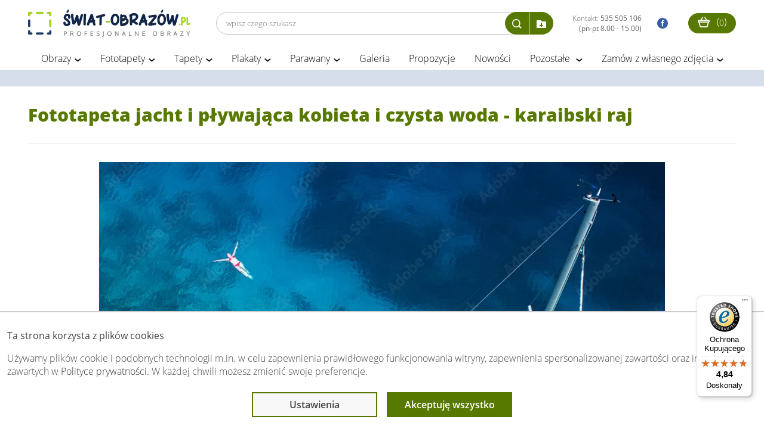

--- FILE ---
content_type: text/html; charset=utf-8
request_url: https://www.swiat-obrazow.pl/fotoobraz-jacht-i-plywajaca-kobieta-i-czysta-woda-karaibski-raj-71207009.html
body_size: 8494
content:
<!DOCTYPE html>
<html lang="pl">
  <head>
    <meta http-equiv="content-type" content="text/html;charset=utf-8" />
    <meta http-equiv="x-ua-compatible" content="ie=edge">
    <meta name="viewport" content="width=device-width, initial-scale=1">
    <meta name="theme-color" content="#a3d51c">
	<meta name="p:domain_verify" content="20404d842d133875a1a99cf8f556c2d8"/>

    <title>Fototapeta jacht i pływająca kobieta i czysta woda - karaibski raj</title>
    <meta name="description" content="Na obrazie przedstawiona jest malownicza sceneria z jachtem żaglowym unoszącym się na krystalicznie czystych, błękitnych wodach. Zdjęcie wykonane z lotu ptaka podkreśla piękno azjatyckiego morza, ukazując przejrzystość wody z widocznym dnem. W pobliżu jachtu widać małą łódkę i osobę pływającą na kajaku, które wzbogacają kompozycję. Idealna fototapeta na ścianę dla miłośników morza, wakacyjnych klimatów i żeglarstwa, wprowadzająca w pomieszczeniu wrażenie przestrzeni, świeżości i relaksu."/>
    <meta name="Author" content="Świat obrazów - swiat-obrazow.pl"/>

    
    <link rel="manifest" href="/manifest_app.json">

    <link rel="canonical" href="https://www.swiat-obrazow.pl/fotoobraz-jacht-i-plywajaca-kobieta-i-czysta-woda-karaibski-raj-71207009.html" />

        <meta name="robots" content="index,follow">

        <link rel="preconnect" href="https://fonts.gstatic.com">
    <link rel="preload" href="/frontend/fonts/icomoon.ttf" as="font" type="font/ttf" crossorigin>

    <link rel="stylesheet preload" as="style" href="/frontend/public/assets/css/high-priority-0d15f6cb2f.css">
    <link rel="stylesheet preload" as="style" href="/frontend/public/assets/css/app-6415896152.css">
      
		
	
        <script type="text/javascript">
            (function(c,l,a,r,i,t,y){
                c[a]=c[a]||function(){(c[a].q=c[a].q||[]).push(arguments)};
                t=l.createElement(r);t.async=1;t.src="https://www.clarity.ms/tag/"+i;
                y=l.getElementsByTagName(r)[0];y.parentNode.insertBefore(t,y);
            })(window, document, "clarity", "script", "onlv7bn8g6");
        </script>

        <script src="https://integrations.etrusted.com/applications/widget.js/v2" defer async></script>

        <!-- Facebook Pixel Code -->
        <script>
            !function(f,b,e,v,n,t,s)
            {if(f.fbq)return;n=f.fbq=function(){n.callMethod?
                n.callMethod.apply(n,arguments):n.queue.push(arguments)};
                if(!f._fbq)f._fbq=n;n.push=n;n.loaded=!0;n.version='2.0';
                n.queue=[];t=b.createElement(e);t.async=!0;
                t.src=v;s=b.getElementsByTagName(e)[0];
                s.parentNode.insertBefore(t,s)}(window, document,'script',
                'https://connect.facebook.net/en_US/fbevents.js');
            fbq('init', '965686410513287');
            fbq('track', 'PageView');
        </script>
        <!-- End Facebook Pixel Code -->

        
	
    <meta property="og:title" content="Fototapeta jacht i pływająca kobieta i czysta woda - karaibski raj" />
    <meta property="og:url" content="https://www.swiat-obrazow.pl/fotoobraz-jacht-i-plywajaca-kobieta-i-czysta-woda-karaibski-raj-71207009.html" />
    <meta property="og:description" content="Na obrazie przedstawiona jest malownicza sceneria z jachtem żaglowym unoszącym się na krystalicznie czystych, błękitnych wodach. Zdjęcie wykonane z lotu ptaka podkreśla piękno azjatyckiego morza, ukazując przejrzystość wody z widocznym dnem. W pobliżu jachtu widać małą łódkę i osobę pływającą na kajaku, które wzbogacają kompozycję. Idealna fototapeta na ścianę dla miłośników morza, wakacyjnych klimatów i żeglarstwa, wprowadzająca w pomieszczeniu wrażenie przestrzeni, świeżości i relaksu." />
            <meta property="og:image" content="https://www.swiat-obrazow.pl/img/adobe/71207009.webp" />
	        <meta property="og:image" content="https://www.swiat-obrazow.pl/img/adobe/71207009-vis-1-0.webp" />
	    <meta property="og:site_name" content="swiat-obrazow.pl" />
    <meta property="og:author" content="swiat-obrazow.pl" />
    <meta property="og:locale" content="pl_PL" />

</head>
<body  class="fixed-header">

<!-- Google Tag Manager -->
<noscript>
    <iframe src="https://www.googletagmanager.com/ns.html?id=GTM-NP6V3L8J" height="0" width="0" style="display:none;visibility:hidden"></iframe>
</noscript>

<script async src="https://www.googletagmanager.com/gtag/js?id=G-KXJC7Q3X4N"></script>
<script>
    window.dataLayer = window.dataLayer || [];
    function gtag(){dataLayer.push(arguments);}
    gtag('js', new Date());
    gtag('config', 'G-KXJC7Q3X4N', {'allow_enhanced_conversions': true});

    (function(w,d,s,l,i){w[l]=w[l]||[];w[l].push({'gtm.start':
    new Date().getTime(),event:'gtm.js'});var f=d.getElementsByTagName(s)[0],
    j=d.createElement(s),dl=l!='dataLayer'?'&l='+l:'';j.async=true;j.src=
    'https://www.googletagmanager.com/gtm.js?id='+i+dl;f.parentNode.insertBefore(j,f);
    })(window,document,'script','dataLayer','GTM-NP6V3L8J');
</script>

        
<div class="all_container">
	<div class="container container-header">
		<div id="top">
			<a id="logo" title="Świat obrazów: profesjonalne obrazy i fototapety" href="/">
				<img src="/img/logo.webp" alt="Świat obrazów: profesjonalne obrazy i fototapety" width="272" height="46"/>
			</a>
			<div class="right-side text-right responsive-hide right-side-flex">
                                <form class="commonsearch desktopsearch" action="/wyszukaj.html" method="post" enctype="multipart/form-data">
                                        <input class="field" type="search" name="q"  placeholder="wpisz czego szukasz" required>
                    <input class="hidden" type="file" name="custom" id="search-upload-file" autocomplete="off" accept="image/png, image/jpeg, image/jpg"
                        onchange="document.querySelector('.uploading-file').style.display = 'block'; setTimeout(() => this.form.submit(), 500);">
                    <div class="search-btns">
                        <button type="submit" class="search-submit icon-dark371" title="Wyszukaj">
                        </button><button type="button" class="search-upload icon icon-folder-download" title="Wczytaj własny plik"
                        onclick="$('#search-upload-file').trigger('click')"
                        ></button>
                    </div>
                </form>
                				<a rel="noopener" href="tel:535505106" id="top-phone" title="telefon">
                    Kontakt:
                    <strong>535 505 106 <br/>(pn-pt 8.00 - 15.00)</strong>
				</a>
				<a rel="noopener" target="_blank" href="https://www.facebook.com/obrazy.fototapety/" id="facebook" title="facobook">
										<i class="icon-facebook3"></i>
				</a>
                				<a rel="noopener" href="/" target="_blank" class="secondShop" title="strona">
										<span class="red"></span>
				</a>
				<a class="cart" href="/koszyk.html" title="Koszyk">
					<i class="icon-shopping189"></i>
					(<small>0</small>)
				</a>
			</div>


            <div class="text-right responsive-menu-cart responsive-show">
                <a class="cart2" href="/koszyk.html" title="Koszyk">
                    <i class="icon-shopping189"></i>
                </a>
            </div>

			<div class="text-right responsive-menu">
				<div class="clearfix"></div>
                <button class="hamburger hamburger--elastic toogle-nav" type="button" name="mobile_menu" title="Wyświetl menu">
					  <span class="hamburger-box">
					    <span class="hamburger-inner"></span>
					  </span>
                </button>
				<div id="menu_top">
																        		<ul class="poz1">
						                                                        <li>
                                <a  class="" href="/obrazy.html">Obrazy</a>
                                                                    <btn type="button" class="btn-show" aria-hidden="true"> > </btn>
                                                                                                    <ul class="poz2">
                                                                                                                        <li><a  href="/obrazy-do-salonu.html">Obrazy do salonu</a></li>
                                                                                                                        <li><a  href="/obrazy-do-sypialni.html">Obrazy do sypialni</a></li>
                                                                                                                        <li><a  href="/obrazy-na-szkle.html">Obrazy na szkle</a></li>
                                                                                                                        <li><a  href="/obrazy-recznie-malowane.html">Obrazy ręcznie malowane</a></li>
                                                                                                                        <li><a  href="/obrazy-abstrakcje.html">Obrazy abstrakcyjne</a></li>
                                                                                                                        <li><a  href="/obrazy-z-kwiatami.html">Obrazy z kwiatami</a></li>
                                                                                                                        <li><a  href="/mapy-swiata.html">Obrazy z mapami</a></li>
                                                                                                                        <li><a  href="/obrazy-miasta.html">Obrazy z miastami</a></li>
                                                                                                                        <li><a  href="/obrazy-pejzaze.html">Obrazy z pejzażami</a></li>
                                                                                                                        <li><a  href="/obrazy-religijne.html">Obrazy religijne</a></li>
                                                                                                                        <li><a  href="/obrazy-street-art.html">Obrazy Banksy</a></li>
                                                                                                                        <li><a  href="/malowanie-po-numerach.html">Malowanie po numerach</a></li>
                                                                                                                        <li><a  href="/obrazy-na-wymiar.html">Obrazy na wymiar</a></li>
                                                                                                                        <li><a  href="/obrazy-do-kuchni-jadalni.html">Obrazy do kuchni</a></li>
                                                                                                                        <li><a  href="/obrazy-do-lazienki.html">Obrazy do łazienki</a></li>
                                                                                                                        <li><a  href="/obrazy-dla-dzieci.html">Obrazy dla dzieci</a></li>
                                                                                                                        <li><a  href="/obrazy-w-ramie.html">Obrazy w ramie</a></li>
                                                                                                                        <li><a  href="/obrazy-3D-na-sciane.html">Obrazy 3D</a></li>
                                                                                                                        <li><a  href="/obrazy-okragle.html">Obrazy okrągłe</a></li>
                                                                                                                        <li><a  href="/obrazy-do-biura.html">Obrazy do biura</a></li>
                                                                                                                        <li><a  href="/duze-obrazy.html">Duże obrazy</a></li>
                                                                                                                        <li><a  href="/czarno-biale.html">Obrazy czarno-białe</a></li>
                                                                                                                        <li><a  href="/zdjecia-na-plotnie.html">Fotoobrazy ze zdjęcia</a></li>
                                                                                                                        <li><a  href="/obrazy-premium.html">Obrazy na płótnie bawełnianym</a></li>
                                                                            </ul>
                                                            </li>
						                                                        <li>
                                <a  class="" href="/fototapety.html">Fototapety</a>
                                                                    <btn type="button" class="btn-show" aria-hidden="true"> > </btn>
                                                                                                    <ul class="poz2">
                                                                                                                        <li><a  href="/fototapety-autorskie.html">Fototapety autorskie</a></li>
                                                                                                                        <li><a  href="/fototapety-do-salonu.html">Fototapety do salonu</a></li>
                                                                                                                        <li><a  href="/fototapety-do-sypialni.html">Fototapety do sypialni</a></li>
                                                                                                                        <li><a  href="/fototapety-samoprzylepne.html">Fototapety samoprzylepne</a></li>
                                                                                                                        <li><a  href="/fototapety-do-kuchni.html">Fototapety do kuchni</a></li>
                                                                                                                        <li><a  href="/fototapety-3d.html">Fototapety 3D</a></li>
                                                                                                                        <li><a  href="/fototapety-dla-dzieci.html">Fototapety dla dzieci</a></li>
                                                                                                                        <li><a  href="/fototapety-kwiaty.html">Fototapety kwiaty</a></li>
                                                                                                                        <li><a  href="/fototapety-z-gorami.html">Fototapety z górami</a></li>
                                                                                                                        <li><a  href="/fototapety-z-lasem.html">Fototapety z lasem</a></li>
                                                                                                                        <li><a  href="/fototapety-mapy-swiata.html">Fototapety mapy świata</a></li>
                                                                                                                        <li><a  href="/fototapety-do-lazienki.html">Fototapety do łazienki </a></li>
                                                                                                                        <li><a  href="/kosmos.html">Fototapety kosmos</a></li>
                                                                                                                        <li><a  href="/fototapety-czarno-biale.html">Fototapety czarno białe</a></li>
                                                                                                                        <li><a  href="/fototapety-z-liscmi.html">Fototapety liście</a></li>
                                                                                                                        <li><a  href="/fototapety-na-klatke-schodowa.html">Fototapety na klatkę schodową</a></li>
                                                                                                                        <li><a  href="/fototapety-okragle.html">Fototapety okrągłe</a></li>
                                                                                                                        <li><a  href="/tla-i-desenie.html">Fototapety tła i desenie</a></li>
                                                                                                                        <li><a  href="/fototapety-street-art.html">Fototapety graffiti</a></li>
                                                                                                                        <li><a  href="/abstrakcje.html">Fototapety abstrakcyjne</a></li>
                                                                                                                        <li><a  href="/fototapety-wodoodporne.html">Fototapety wodoodporne</a></li>
                                                                                                                        <li><a  href="/fototapety-pejzaze.html">Fototapety pejzaże</a></li>
                                                                                                                        <li><a  href="/fototapeta-dla-chlopca.html">Fototapety dla chłopca</a></li>
                                                                                                                        <li><a  href="/fototapeta-dla-dziewczynki.html">Fototapety dla dziewczynki</a></li>
                                                                                                                        <li><a  href="/fototapety-xxl.html">Fototapety XXL</a></li>
                                                                            </ul>
                                                            </li>
						                                                        <li>
                                <a  class="" href="/tapety.html">Tapety</a>
                                                                    <btn type="button" class="btn-show" aria-hidden="true"> > </btn>
                                                                                                    <ul class="poz2">
                                                                                                                        <li><a  href="/tapety-do-salonu.html">Tapety do salonu</a></li>
                                                                                                                        <li><a  href="/tapety-do-sypialni.html">Tapety do sypialni</a></li>
                                                                                                                        <li><a  href="/tapety-do-kuchni.html">Tapety do kuchni</a></li>
                                                                                                                        <li><a  href="/tapety-do-pokoju.html">Tapety do pokoju</a></li>
                                                                                                                        <li><a  href="/tapety-do-przedpokoju.html">Tapety do przedpokoju</a></li>
                                                                                                                        <li><a  href="/tapety-do-pokoju-dzieciecego.html">Tapety do pokoju dziecięcego</a></li>
                                                                                                                        <li><a  href="/tapety-do-pokoju-mlodziezowego.html">Tapety do pokoju młodzieżowego</a></li>
                                                                                                                        <li><a  href="/tapety-3d.html">Tapety 3D</a></li>
                                                                                                                        <li><a  href="/tapety-z-napisami.html">Tapety z napisami</a></li>
                                                                                                                        <li><a  href="/tapety-szare.html">Tapety szare</a></li>
                                                                                                                        <li><a  href="/tapety-abstrakcja.html">Tapety abstrakcje</a></li>
                                                                            </ul>
                                                            </li>
						                                                        <li>
                                <a  class="" href="/plakaty.html">Plakaty</a>
                                                                    <btn type="button" class="btn-show" aria-hidden="true"> > </btn>
                                                                                                    <ul class="poz2">
                                                                                                                        <li><a  href="/plakaty-w-ramie.html">Plakaty w ramie</a></li>
                                                                                                                        <li><a  href="/plakaty-dla-dzieci.html">Plakaty dla dzieci</a></li>
                                                                                                                        <li><a  href="/plakaty-mapy-i-miasta.html">Plakaty miasta i mapy</a></li>
                                                                                                                        <li><a  href="/plakaty-abstrakcyjne-i-geometryczne.html">Plakaty abstrakcyjne</a></li>
                                                                                                                        <li><a  href="/plakaty-vintage-i-retro.html">Plakaty retro</a></li>
                                                                                                                        <li><a  href="/plakaty-zlote.html">Plakaty kolor złota</a></li>
                                                                                                                        <li><a  href="/plakaty-banksy-i-street-art.html">Plakaty Banksy</a></li>
                                                                                                                        <li><a  href="/plakaty-morze.html">Plakaty morze</a></li>
                                                                                                                        <li><a  href="/plakaty-z-napisami.html">Plakaty z napisami</a></li>
                                                                                                                        <li><a  href="/plakaty-botaniczne.html">Plakaty botaniczne</a></li>
                                                                                                                        <li><a  href="/plakaty-jesienne.html">Plakaty jesienne</a></li>
                                                                                                                        <li><a  href="/plakaty-motywacyjne.html">Plakaty motywacyjne</a></li>
                                                                                                                        <li><a  href="/plakaty-ludzie.html">Plakaty ludzie</a></li>
                                                                                                                        <li><a  href="/plakaty-natura.html">Plakaty natura</a></li>
                                                                                                                        <li><a  href="/plakaty-zwierzeta.html">Plakaty zwierzęta</a></li>
                                                                                                                        <li><a  href="/plakaty-czarno-biale.html">Plakaty czarno-białe</a></li>
                                                                            </ul>
                                                            </li>
						                                                        <li>
                                <a  class="" href="/parawany.html">Parawany</a>
                                                                    <btn type="button" class="btn-show" aria-hidden="true"> > </btn>
                                                                                                    <ul class="poz2">
                                                                                                                        <li><a  href="/parawany-3-czesciowe.html">Parawany 3-częściowe</a></li>
                                                                                                                        <li><a  href="/parawany-5-czesciowe.html">Parawany 5-częściowe</a></li>
                                                                                                                        <li><a  href="/parawany-do-kawiarni.html">Parawany do kawiarni</a></li>
                                                                                                                        <li><a  href="/parawany-do-salonu-kosmetycznego.html">Parawany do salonu kosmetycznego</a></li>
                                                                                                                        <li><a  href="/parawany-dla-spa-i-hoteli.html">Parawany do SPA i hoteli</a></li>
                                                                                                                        <li><a  href="/parawany-do-szkol-i-przedszkoli.html">Parawany do przedszkoli i szkół</a></li>
                                                                                                                        <li><a  href="/parawany-do-salonow-fryzjerskich.html">Parawany do salonów fryzjerskich</a></li>
                                                                                                                        <li><a  href="/parawany-japonskie.html">Parawany japońskie</a></li>
                                                                            </ul>
                                                            </li>
						                                                        <li>
                                <a rel="nofollow" class="" href="/fototapety-i-obrazy-na-wymiar.html">Galeria</a>
                                                                                            </li>
						                                                        <li>
                                <a  class="" href="/fotoobrazy.html">Propozycje</a>
                                                                                            </li>
						                                                        <li>
                                <a  class="" href="/nowosci.html">Nowości</a>
                                                                                            </li>
						                                                        <li>
                                <a  class="" href="#">Pozostałe </a>
                                                                    <btn type="button" class="btn-show" aria-hidden="true"> > </btn>
                                                                                                    <ul class="poz2">
                                                                                                                        <li><a  href="/reprodukcje.html">Reprodukcje</a></li>
                                                                                                                        <li><a  href="/naklejki.html">Naklejki</a></li>
                                                                                                                        <li><a  href="/naklejki-do-kuchni.html">Naklejki do kuchni</a></li>
                                                                                                                        <li><a  href="/naklejki-do-salonu.html">Naklejki do salonu</a></li>
                                                                                                                        <li><a  href="/wykladziny.html">Naklejki podłogowe</a></li>
                                                                                                                        <li><a  href="/portfolio.html">Bestsellery</a></li>
                                                                                                                        <li><a  href="/okazje.html">Okazje - wyprzedaż</a></li>
                                                                            </ul>
                                                            </li>
						                                                        <li>
                                <a  class="" href="/zdjecia-na-plotnie.html">Zamów z własnego zdjęcia</a>
                                                                    <btn type="button" class="btn-show" aria-hidden="true"> > </btn>
                                                                                                    <ul class="poz2">
                                                                                                                        <li><a  href="/foto-obrazy.html">Fotoobrazy - zdjęcia na płótnie</a></li>
                                                                            </ul>
                                                            </li>
							        		</ul>
	        		</div>
			</div>
		</div>
                <form  class="commonsearch mobilesearch responsive-show" action="/wyszukaj.html" method="post" enctype="multipart/form-data">
            <input class="field" type="search" name="q" value="" placeholder="wpisz czego szukasz" required>
            <input class="hidden" type="file" name="custom" id="search-upload-file2" autocomplete="off" accept="image/png, image/jpeg, image/jpg"
                   onchange="this.form.submit(); $(this).parent().find('.search-upload').addClass('rotate-icon')">
            <div class="search-btns">
                <button type="submit" class="search-submit icon-dark371" title="Wyszukaj">
                </button><button type="button" class="search-upload icon icon-folder-download" title="Wczytaj własny plik"
                     onclick="$('#search-upload-file2').trigger('click')"
                ></button>
            </div>
        </form>
        	</div>

        
    
	<div id="jumbotron" class="inside"
         style="">
		<div class="container-big">
			<div class="srodek center-white" id="topSection">
									<div class="wrapper">
					
<h1 class="category_title">Fototapeta jacht i pływająca kobieta i czysta woda - karaibski raj</h1>

<div style="">

    <div class="center" onclick="document.location = document.getElementById('link_img').href" style="cursor:pointer;">
        <img src="https://www.swiat-obrazow.pl/img/adobe/71207009.webp" alt="Fototapeta jacht i pływająca kobieta i czysta woda - karaibski raj" style="object-position:top" height="640px" onload="this.height = Math.min(this.height, this.naturalHeight)">
    </div>

    <div class="visual-list" style="display:flex;gap:10px;justify-content:center;margin-top:10px">
                    <a rel="nofollow" style="cursor:zoom-in" href="https://www.swiat-obrazow.pl/img/adobe/71207009-vis-0-1.webp" data-thumb="https://www.swiat-obrazow.pl/img/adobe/71207009-thumb-vis-0-1.webp" class="fancybox-thumbs visual-item"  title="Wizualizacja poglądowa ściany salonu" >
                <img loading="lazy" src="https://www.swiat-obrazow.pl/img/adobe/71207009-thumb-vis-0-1.webp" width="160" height="160" alt="Obraz na płótnie w salonie"/>
            </a>
                    <a rel="nofollow" style="cursor:zoom-in" href="https://www.swiat-obrazow.pl/img/adobe/71207009-vis-1-1.webp" data-thumb="https://www.swiat-obrazow.pl/img/adobe/71207009-thumb-vis-1-1.webp" class="fancybox-thumbs visual-item"  title="Wizualizacja poglądowa ściany sypialni" >
                <img loading="lazy" src="https://www.swiat-obrazow.pl/img/adobe/71207009-thumb-vis-1-1.webp" width="160" height="160" alt="Obraz na płótnie w sypialni"/>
            </a>
            </div>
</div>

<div class="content" style="font-size:22px">
    <div class="center" style="width:100%;">
        <a id="link_img" rel="nofollow" href="/obraz-fototapeta-jacht-i-plywajaca-kobieta-i-czysta-woda-karaibski-raj--71207009.html" class="mybtn mybtn_dark" style="display:inline-block">
            Konfiguruj obraz
        </a>
        <a rel="nofollow" href="/fototapeta-fototapeta-jacht-i-plywajaca-kobieta-i-czysta-woda-karaibski-raj--71207009.html" class="mybtn mybtn_dark" style="display:inline-block">
            Konfiguruj fototapetę
        </a>
        <a rel="nofollow" class="mybtn mybtn_dark" style="display:inline-block" onclick="$('#search-upload-file').trigger('click')">
            Zamów ze zdjęcia
        </a>
        <a rel="nofollow" target="_blank" class="mybtn mybtn_orange" style="display:inline-block" href="/znajdz-obraz-fototapete.html?similar_id=71207009">
            Zobacz podobne
        </a>
    </div>
    <p class="price">
        <strong>Cena już od 114 zł</strong>
    </p>
    <p class="description">Na obrazie przedstawiona jest malownicza sceneria z jachtem żaglowym unoszącym się na krystalicznie czystych, błękitnych wodach. Zdjęcie wykonane z lotu ptaka podkreśla piękno azjatyckiego morza, ukazując przejrzystość wody z widocznym dnem. W pobliżu jachtu widać małą łódkę i osobę pływającą na kajaku, które wzbogacają kompozycję. Idealna fototapeta na ścianę dla miłośników morza, wakacyjnych klimatów i żeglarstwa, wprowadzająca w pomieszczeniu wrażenie przestrzeni, świeżości i relaksu.</p>
</div>

    <div class="clearfix"></div>
<div class="products">
    <div class="right">
        <div class="category_title ref">Zobacz powiązane produkty</div>
        <div class="overflow">
            <div class="list adobe">
                                                        <div class="item">
                        <a rel="nofollow" href="/fotoobraz-jachty-zaglowe-z-bialymi-zaglami-57570402.html" title="Fototapeta Jachty żaglowe z białymi żaglami">
                            <span class="img flex-center">
                                <img src="https://www.swiat-obrazow.pl/img/adobe/57570402-thumb.webp" alt="Fototapeta Jachty żaglowe z białymi żaglami" height="240" loading="lazy">
                            </span>
                        </a>
                        <a class="title" href="/fotoobraz-jachty-zaglowe-z-bialymi-zaglami-57570402.html"><strong>Fototapeta Jachty żaglowe z białymi żaglami</strong></a>
                        <span class="price">
                            Cena już od:
                            114 zł
                        </span>
                    </div>
                            </div>
        </div>
    </div>
</div>

<script>gtag("event", "view_item", {"currency":"PLN","value":114,"items":[{"item_id":"fo-57570402","item_name":"Fototapeta Jachty \u017caglowe z bia\u0142ymi \u017caglami","index":0,"quantity":1,"price":114,"item_category":"Fotoobrazy"}]})</script><script>gtag("event", "fotoobraz", {"title":"Fototapeta Jachty \u017caglowe z bia\u0142ymi \u017caglami","url":"\/fotoobraz-jachty-zaglowe-z-bialymi-zaglami-57570402.html"})</script>					</div>
							</div>
		</div>
	</div>

	
    
	<div class="clearfix inside on_foot"></div>
	
	<div class="wrapper footer_wrapper">

        <etrusted-widget data-etrusted-widget-id="wdg-996ad270-c0d2-4dea-9a8b-57b72a07f858"></etrusted-widget>

        <div class="footer_icons">
            <div class="footer_icon">
                <img src="/img/icons/bezpieczenstwo.webp?v2" alt="BEZPIECZNE ZAKUPY" width="80" height="80" loading="lazy">
                BEZPIECZNE <br>ZAKUPY
            </div>
            <div class="footer_icon">
                <img src="/img/icons/na-rynku.webp?v2" alt="12 LAT NA RYNKU" width="80" height="80" loading="lazy">
                12 LAT <br>NA RYNKU
            </div>
            <div class="footer_icon">
                <img  src="/img/icons/zaufanie.webp?v2" alt="FIRMA GODNA ZAUFANIA" width="80" height="80" loading="lazy">
                FIRMA GODNA <br>ZAUFANIA
            </div>
            <div class="footer_icon footer_icon_rwd">
                <img src="/img/icons/zwrot.webp?v2" alt="14 DNI NA ZWROT" width="80" height="80" loading="lazy">
                14 DNI <br>NA ZWROT
            </div>
            <div class="footer_icon">
                <img src="/img/icons/realizacja.webp?v2" alt="SZYBKA REALIZACJA" width="80" height="80" loading="lazy">
                SZYBKA <br>REALIZACJA
            </div>
        </div>
		<footer>
		<div class="left">
			<div class="footerBox">
				<label>Obsługa klienta</label>
				<ul>
					<li><a rel="nofollow" href="/dane-firmy.html">Dane Firmy</a></li><li><a rel="nofollow" href="/o-swiat-obrazow.html">O Swiat-Obrazow</a></li><li><a rel="nofollow" href="/dostawa-i-platnosc.html">Dostawa i płatność</a></li><li><a rel="nofollow" href="/kody-rabatowe.html">Kody rabatowe</a></li><li><a rel="nofollow" href="/kontakt.html">Kontakt</a></li>				</ul>
			</div>

			<div class="footerBox">
				<label>Informacje prawne</label>
				<ul>
					<li><a rel="nofollow" href="/regulamin-strony.html">Regulamin strony</a></li><li><a rel="nofollow" href="/polityka-prywatnosci.html">Polityka prywatności</a></li><li><a rel="nofollow" href="/polityka-cookies.html">Polityka cookies</a></li><li><a rel="nofollow" href="/odstapienie-od-umowy.html">Odstąpienie od umowy</a></li>				</ul>
			</div>

			<div class="footerBox">
				<label>Przeczytaj również</label>
				<ul>
					<li><a href="/poradnik.html">Poradnik</a></li><li><a href="/wymiary-ceny-obrazow.html">Fotoobrazy - cennik</a></li><li><a href="/co-to-jest-fototapeta.html">Co to jest fototapeta?</a></li><li><a href="https://www.swiat-obrazow.pl/mapa-strony.html">Mapa strony</a></li>				</ul>
			</div>
		</div>
		<div class="right">
			<div class="footerBox iconBox">
                <a class="icon" rel="noopener" target="_blank" title="Facebook" href="https://www.facebook.com/obrazy.fototapety/"><i class="icon-facebook3"></i></a>
                <a class="icon" rel="noopener" target="_blank" title="Twitter" href="https://x.com/SwiatObrazow"><i class="icon-twitter"></i></a>
                <a class="icon" rel="noopener" target="_blank" title="Instagram" href="https://instagram.com/swiatobrazow/"><i class="icon-instagram19"></i></a>
                <a class="icon" rel="noopener" target="_blank" title="Pinterest" href="https://pl.pinterest.com/swiatobrazow/"><i class="icon-pinterest"></i></a>
                <div style="text-align: right;">
                    <br>
                    <div>
                        <div>
                            Tel:
                            <a href="tel:535505106"><span >535 505 106 <br/>(pn-pt 8.00 - 15.00)</span></a>
                        </div>
                        <div>&nbsp;</div>
                        <div>
                            <a href="mailto:biuro@swiat-obrazow.pl"><span>biuro@swiat-obrazow.pl</span></a>
                        </div>
                    </div>
                </div>
			</div>

			<div class="footerBox footnotes">

				                Copyright by swiat-obrazow.pl 2026,<br/>Wszelkie prawa zastrzeżone<br/><br/>
                                <div class="rating">
                    <div>
	                    <div>
	                        Stronę oceniło już <span class="count">12943</span> osób.
	                    </div>
                            Otrzymaliśmy 
                            <span class="vote">4.90</span> pkt. na
                            <span>5</span> możliwych.
                                                    <br>
                            <div class="rate" style="display: inline-block;">
                                Oceń nas również Ty: <ul class="c-rating"></ul>
                            </div>
                                            </div>
                </div>
			</div>
			<a href="#" class="totop" title="Idź na górę"></a>
		</div>
	</footer>
	</div>
</div>

    <script defer src="/frontend/public/assets/js/app-c689f60b21b67b64b5f9.js" onload="App.loadEvent()"></script>
    
    <!--googleoff: all-->
	
	
    
    
        <script type="text/javascript">
            /* <![CDATA[ */
            var google_conversion_id = 947754812;
            var google_custom_params = window.google_tag_params;
            var google_remarketing_only = true;
            /* ]]> */
        </script>
        <script async defer type="text/javascript" src="//www.googleadservices.com/pagead/conversion.js"></script>
        <noscript>
            <div style="display:inline;">
                <img height="1" width="1" style="border-style:none;" alt="googleadservices" src="//googleads.g.doubleclick.net/pagead/viewthroughconversion/947754812/?value=0&amp;guid=ON&amp;script=0"/>
            </div>
        </noscript>

                    <script type="text/javascript">window.showOrders = false</script>
            <script type="text/javascript">
                (function () {
                    var _tsid = 'XCC9282EB8848EA37EEDE161213525678';
                    _tsConfig = {
                        'yOffset': '0',
                        'variant': 'reviews',
                        'customElementId': '',
                        'trustcardDirection': 'bottomRight',
                        'customBadgeWidth': '',
                        'customBadgeHeight': '',
                        'disableResponsive': 'false',
                        'disableTrustbadge': 'false'
                    };
                    var _ts = document.createElement('script');
                    _ts.type = 'text/javascript';
                    _ts.charset = 'utf-8';
                    _ts.async = true;
                    _ts.src = '//widgets.trustedshops.com/js/' + _tsid + '.js';
                    var __ts = document.getElementsByTagName('script')[0];
                    __ts.parentNode.insertBefore(_ts, __ts);
                })();
            </script>
        
        <script>
            document.addEventListener('DOMContentLoaded', function() {
                new window.GDPR(
                    'Ta strona korzysta z plików cookies',
                    'Używamy plików cookie i podobnych technologii m.in. w celu zapewnienia prawidłowego funkcjonowania witryny, zapewnienia spersonalizowanej zawartości oraz innych zawartych w&nbsp;<a target="_blank" href="/polityka-prywatnosci.html">Polityce&nbsp;prywatności</a>. ' +
                    'W każdej chwili możesz zmienić swoje preferencje.',
                )
            }, false);
        </script>

    
    <script type="application/ld+json">{"@context":"https:\/\/schema.org","@type":"WebSite","name":"\u015awiat obraz\u00f3w","url":"https:\/\/www.swiat-obrazow.pl","potentialAction":{"@type":"SearchAction","target":{"@type":"EntryPoint","urlTemplate":"https:\/\/www.swiat-obrazow.pl\/wyszukaj.html?q={q}"},"query-input":"required name=q"}}</script>
<script type="application/ld+json">{"@context":"https:\/\/schema.org","@type":"Organization","name":"\u015awiat obraz\u00f3w","url":"https:\/\/www.swiat-obrazow.pl","logo":"https:\/\/www.swiat-obrazow.pl\/img\/logo.png","image":"https:\/\/www.swiat-obrazow.pl\/img\/logo.png","aggregateRating":{"bestRating":5,"ratingValue":"4.90","ratingCount":"12943"},"sameAs":["https:\/\/www.facebook.com\/obrazy.fototapety\/","https:\/\/x.com\/SwiatObrazow","https:\/\/instagram.com\/swiatobrazow\/","https:\/\/pl.pinterest.com\/swiatobrazow\/"],"address":{"@type":"PostalAddress","addressLocality":"Krosno","addressCountry":"PL","postalCode":"38-400","streetAddress":"ul. Armii Krajowej 3 p. 309","telephone":"535505106","email":"biuro@swiat-obrazow.pl"}}</script>
<script type="application/ld+json">{"@context":"https:\/\/schema.org","@type":"Review","itemReviewed":{"@type":"Organization","name":"\u015awiat obraz\u00f3w"},"reviewRating":{"@type":"Rating","worstRating":1,"bestRating":5,"ratingValue":"4.90","ratingCount":"12943"},"author":{"@type":"Person","name":"Magdalena"},"reviewBody":"@ Dzi\u0119kuj\u0119! Wysoka jako\u015b\u0107 obrazu, zam\u00f3wi\u0119 te\u017c fototapet\u0119 do salonu"}</script>


<script type="application/ld+json">{"@context":"https:\/\/schema.org","@type":"Product","name":"Fototapeta jacht i p\u0142ywaj\u0105ca kobieta i czysta woda - karaibski raj","url":"https:\/\/www.swiat-obrazow.pl\/fotoobraz-jacht-i-plywajaca-kobieta-i-czysta-woda-karaibski-raj-71207009.html","image":"https:\/\/www.swiat-obrazow.pl\/img\/adobe\/71207009.webp","description":"Na obrazie przedstawiona jest malownicza sceneria z jachtem \u017caglowym unosz\u0105cym si\u0119 na krystalicznie czystych, b\u0142\u0119kitnych wodach. Zdj\u0119cie wykonane z lotu ptaka podkre\u015bla pi\u0119kno azjatyckiego morza, ukazuj\u0105c przejrzysto\u015b\u0107 wody z widocznym dnem. W pobli\u017cu jachtu wida\u0107 ma\u0142\u0105 \u0142\u00f3dk\u0119 i osob\u0119 p\u0142ywaj\u0105c\u0105 na kajaku, kt\u00f3re wzbogacaj\u0105 kompozycj\u0119. Idealna fototapeta na \u015bcian\u0119 dla mi\u0142o\u015bnik\u00f3w morza, wakacyjnych klimat\u00f3w i \u017ceglarstwa, wprowadzaj\u0105ca w pomieszczeniu wra\u017cenie przestrzeni, \u015bwie\u017co\u015bci i relaksu.","aggregateRating":{"bestRating":5,"ratingValue":"4.90","ratingCount":"12943"},"offers":{"@type":"AggregateOffer","url":"https:\/\/www.swiat-obrazow.pl\/fotoobraz-jacht-i-plywajaca-kobieta-i-czysta-woda-karaibski-raj-71207009.html","priceCurrency":"PLN","lowPrice":114,"highPrice":4800,"offerCount":100,"itemCondition":"https:\/\/schema.org\/NewCondition","availability":"https:\/\/schema.org\/InStock"}}</script>    <div class="uploading-file" style="display:none">
        <i class="icon icon-spinner rotate-icon"></i>
        wysyłanie&nbsp;pliku ...
    </div>
</body>
</html>


--- FILE ---
content_type: text/javascript
request_url: https://widgets.trustedshops.com/js/XCC9282EB8848EA37EEDE161213525678.js
body_size: 1576
content:
((e,t)=>{const a={shopInfo:{tsId:"XCC9282EB8848EA37EEDE161213525678",name:"swiat-obrazow.pl",url:"www.swiat-obrazow.pl",language:"pl",targetMarket:"POL",ratingVariant:"WIDGET",eTrustedIds:{accountId:"acc-6a413232-ad53-48b8-83ec-41a88dc4b021",channelId:"chl-2cbe03d6-1753-4d46-9750-f5f739a2ac95"},buyerProtection:{certificateType:"CLASSIC",certificateState:"PRODUCTION",mainProtectionCurrency:"PLN",classicProtectionAmount:1e4,maxProtectionDuration:30,firstCertified:"2023-04-04 00:00:00"},reviewSystem:{rating:{averageRating:4.84,averageRatingCount:197,overallRatingCount:454,distribution:{oneStar:4,twoStars:0,threeStars:2,fourStars:11,fiveStars:180}},reviews:[{buyerFirstName:"Helena Palian",buyerlastName:"",average:5,buyerStatement:"Szybki kontakt i szybka reakcja,",rawChangeDate:"2026-01-26T17:51:04.000Z",changeDate:"26.01.2026",transactionDate:"2.12.2025"},{buyerFirstName:"Krystian",buyerlastName:"M.",average:5,buyerStatement:"Obraz piękny, jakbym był na szczycie Śnieżnych Kotłów. Miła obsługa, szybko i sprawnie.",rawChangeDate:"2026-01-09T14:17:26.000Z",changeDate:"9.01.2026",transactionDate:"9.01.2026"},{buyerFirstName:"Bartek Ziemba",buyerlastName:"",average:5,buyerStatement:"Tapeta bardzo ładna. Jakość materiału jak rownież druku bardzo dobra.\nJedyny minus za to, że obiecano mi dostarczyc klej wraz z tapetą. Niestety nie dotrzymano obietnicy. Nie chcąc być małostkowy. Ogónie jestem bardzo zadowolony. 5 gwiazdek.\nB.",rawChangeDate:"2025-12-27T19:11:01.000Z",changeDate:"27.12.2025",transactionDate:"8.12.2025"}]},features:["GUARANTEE_RECOG_CLASSIC_INTEGRATION","MARS_REVIEWS","MARS_EVENTS","DISABLE_REVIEWREQUEST_SENDING","MARS_QUESTIONNAIRE","MARS_PUBLIC_QUESTIONNAIRE","REVIEWS_AUTO_COLLECTION"],consentManagementType:"OFF",urls:{profileUrl:"https://www.trstd.com/pl-pl/reviews/swiat-obrazow-pl",profileUrlLegalSection:"https://www.trstd.com/pl-pl/reviews/swiat-obrazow-pl#legal-info",reviewLegalUrl:"https://help.etrusted.com/hc/pl/articles/23970864566162"},contractStartDate:"2023-02-17 00:00:00",shopkeeper:{name:"Wolmax Rafał Wolny",street:"ul. Armii Krajowej 3/309",country:"PL",city:"Krosno",zip:"38-400"},displayVariant:"full",variant:"full",twoLetterCountryCode:"PL"},"process.env":{STAGE:"prod"},externalConfig:{trustbadgeScriptUrl:"https://widgets.trustedshops.com/assets/trustbadge.js",cdnDomain:"widgets.trustedshops.com"},elementIdSuffix:"-98e3dadd90eb493088abdc5597a70810",buildTimestamp:"2026-01-28T05:51:48.263Z",buildStage:"prod"},r=a=>{const{trustbadgeScriptUrl:r}=a.externalConfig;let o=t.querySelector(`script[src="${r}"]`);o&&t.body.removeChild(o),o=t.createElement("script"),o.src=r,o.charset="utf-8",o.setAttribute("data-type","trustbadge-business-logic"),o.onerror=()=>{throw new Error(`The Trustbadge script could not be loaded from ${r}. Have you maybe selected an invalid TSID?`)},o.onload=()=>{e.trustbadge?.load(a)},t.body.appendChild(o)};"complete"===t.readyState?r(a):e.addEventListener("load",(()=>{r(a)}))})(window,document);